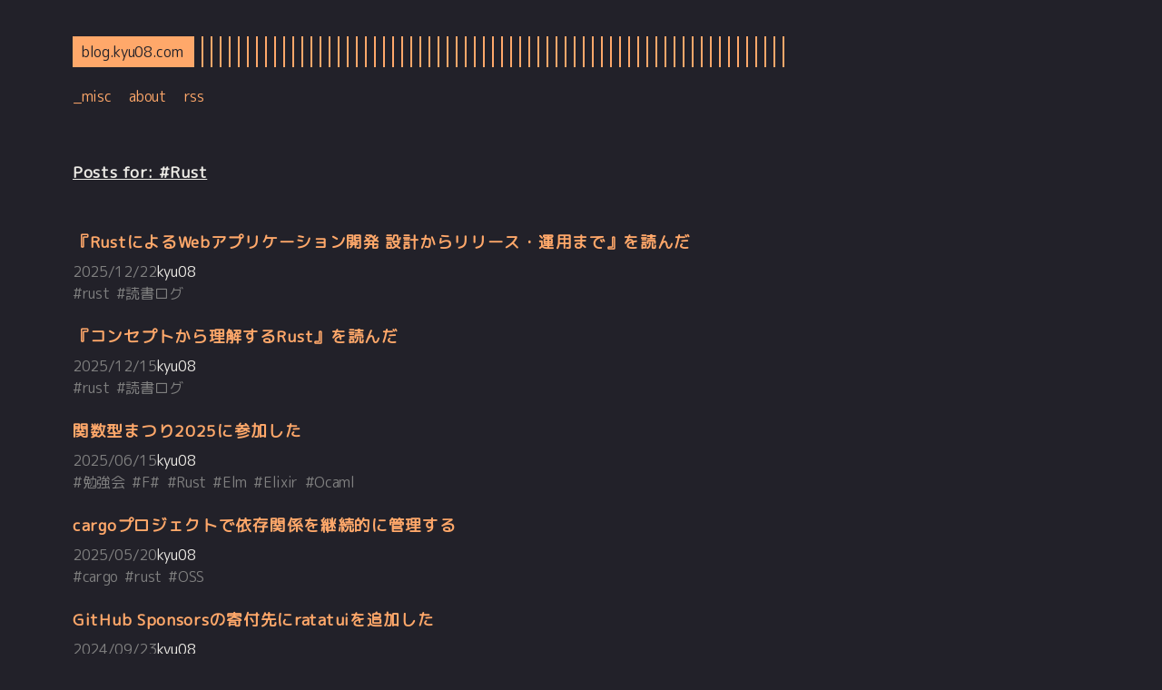

--- FILE ---
content_type: text/html; charset=utf-8
request_url: https://blog.kyu08.com/tags/rust/
body_size: 3572
content:
<!DOCTYPE html>
<html lang="ja">
<head>
  
    <title>Rust :: blog.kyu08.com</title>
  
  <meta http-equiv="content-type" content="text/html; charset=utf-8">
<meta name="viewport" content="width=device-width, initial-scale=1.0">
<meta name="description" content="" />
<meta name="keywords" content="" />

  <meta name="robots" content="noodp" />

<link rel="canonical" href="https://blog.kyu08.com/tags/rust/" />


<script async src="https://www.googletagmanager.com/gtag/js?id=G-BDQ408J45J"></script>
<script>
var doNotTrack = false;
if (!doNotTrack) {
	window.dataLayer = window.dataLayer || [];
	function gtag(){dataLayer.push(arguments);}
	gtag('js', new Date());
	gtag('config', 'G-BDQ408J45J', { 'anonymize_ip': false });
}
</script>




  
  <link rel="stylesheet" href="https://blog.kyu08.com/css/buttons.min.2bc533403a27dfe0e93105a92502b42ce4587e2e4a87d9f7d349e51e16e09478.css">

  
  <link rel="stylesheet" href="https://blog.kyu08.com/css/code.min.00125962708925857e7b66dbc58391d55be1191a3d0ce2034de8c9cd2c481c36.css">

  
  <link rel="stylesheet" href="https://blog.kyu08.com/css/fonts.min.4881f0c525f3ce2a1864fb6e96676396cebe1e6fcef1933e8e1dde7041004fb5.css">

  
  <link rel="stylesheet" href="https://blog.kyu08.com/css/footer.min.2e3eb191baee58dd05a9f0104ac1fab0827bca7c64dafe0b2579f934c33a1d69.css">

  
  <link rel="stylesheet" href="https://blog.kyu08.com/css/gist.min.a751e8b0abe1ba8bc53ced52a38b19d8950fe78ca29454ea8c2595cf26aad5c0.css">

  
  <link rel="stylesheet" href="https://blog.kyu08.com/css/header.min.b6fb4423cf82a9f9d7abc9cd010223fa3d70a6526a3f28f8e17d814c06e18f9e.css">

  
  <link rel="stylesheet" href="https://blog.kyu08.com/css/main.min.0832e53463742bab51a209f71625f505d20a9662c72e6fc66248658a02e0f4b9.css">

  
  <link rel="stylesheet" href="https://blog.kyu08.com/css/menu.min.48f42ef526b5c0c074cc696ab2e25a4316fdb58c4f42be6ee88c83fed3fe3c90.css">

  
  <link rel="stylesheet" href="https://blog.kyu08.com/css/pagination.min.82f6400eae7c7c6dc3c866733c2ec0579e4089608fea69400ff85b3880aa0d3c.css">

  
  <link rel="stylesheet" href="https://blog.kyu08.com/css/post.min.f049fef13af1dfd5ea526cc59ea5a3fc7be11a05911ca7198c5bb9225250119c.css">

  
  <link rel="stylesheet" href="https://blog.kyu08.com/css/prism.min.9023bbc24533d09e97a51a0a42a5a7bfe4c591ae167c5551fb1d2191d11977c0.css">

  
  <link rel="stylesheet" href="https://blog.kyu08.com/css/syntax.min.cc789ed9377260d7949ea4c18781fc58959a89287210fe4edbff44ebfc1511b6.css">

  
  <link rel="stylesheet" href="https://blog.kyu08.com/css/terminal.min.08e270ae3e1713b186bb6da1e872f4ed403127d18ae635cf9c981c6633809797.css">

  
  <link rel="stylesheet" href="https://blog.kyu08.com/css/terms.min.b81791663c3790e738e571cdbf802312390d30e4b1d8dc9d814a5b5454d0ac11.css">




<link rel="stylesheet" href="https://blog.kyu08.com/style.css">


<link rel="shortcut icon" href="https://blog.kyu08.com/favicon.png">
<link rel="apple-touch-icon" href="https://blog.kyu08.com/apple-touch-icon.png">


<meta name="twitter:card" content="summary_large_image" />

  
    <meta name="twitter:site" content="" />
  
    <meta name="twitter:creator" content="" />



<meta property="og:locale" content="ja" />
<meta property="og:type" content="website" />
<meta property="og:title" content="Rust">
<meta property="og:description" content="" />
<meta property="og:url" content="https://blog.kyu08.com/tags/rust/" />
<meta property="og:site_name" content="blog.kyu08.com" />


  


  <meta property="og:image" content="https://blog.kyu08.com/og-image.png">
  <meta name="twitter:image" content="https://blog.kyu08.com/og-image.png">
  <meta name="twitter:image:alt" content="blog.kyu08.com">

<meta property="og:image:width" content="1200">
<meta property="og:image:height" content="630">





  <link href="/tags/rust/index.xml" rel="alternate" type="application/rss+xml" title="blog.kyu08.com" />






<link rel="author" href="http://www.hatena.ne.jp/kyu08/" />




<script async src="https://www.googletagmanager.com/gtag/js?id=G-BDQ408J45J"></script>
<script>
  window.dataLayer = window.dataLayer || [];
  function gtag(){dataLayer.push(arguments);}
  gtag('js', new Date());

  gtag('config', '{{ . }}');
</script>




</head>
<body>


<div class="container">

  <header class="header">
  <div class="header__inner">
    <div class="header__logo">
      <a href="/">
  <div class="logo">
    blog.kyu08.com
  </div>
</a>

    </div>
    
      <ul class="menu menu--mobile">
  <li class="menu__trigger">Menu&nbsp;▾</li>
  <li>
    <ul class="menu__dropdown">
      
        
          <li><a href="/tags/diary/">_misc</a></li>
        
      
        
          <li><a href="/about">about</a></li>
        
      
        
          <li><a href="/index.xml">rss</a></li>
        
      
      
    </ul>
  </li>
</ul>

    
    
  </div>
  
    <nav class="navigation-menu">
  <ul class="navigation-menu__inner menu--desktop">
    
      
        
          <li><a href="/tags/diary/" >_misc</a></li>
        
      
        
          <li><a href="/about" >about</a></li>
        
      
        
          <li><a href="/index.xml" >rss</a></li>
        
      
      
    
  </ul>
</nav>

  
</header>


  <div class="content">
    
  <h1>Posts for: #Rust</h1>
  
  <div class="posts">
    
      <article class="post on-list">
        <h1 class="post-title">
          <a href="https://blog.kyu08.com/posts/rust-web-app-book/">『RustによるWebアプリケーション開発 設計からリリース・運用まで』を読んだ</a>
        </h1>
        <div class="post-meta"><time class="post-date">2025/12/22</time><span class="post-author">kyu08</span></div>

        
          <span class="post-tags">
            
            #<a href="https://blog.kyu08.com/tags/rust/">rust</a>&nbsp;
            
            #<a href="https://blog.kyu08.com/tags/%E8%AA%AD%E6%9B%B8%E3%83%AD%E3%82%B0/">読書ログ</a>&nbsp;
            
          </span>
        

        
  <img src="/posts/rust-web-app-book/cover.png"
    class="post-cover"
    alt="『RustによるWebアプリケーション開発 設計からリリース・運用まで』を読んだ"
    title="Cover Image" />


        <div class="post-content">
          
            『RustによるWebアプリケーション開発 設計からリリース・運用まで』を読んだので感じたことをメモしておく。 https://www.kodansha.co.jp/book/products/0000398182https://www.kodansha.co.jp/book/products/0000398182 モチベーション Rustという言
          
        </div>

        
          <div>
            <a class="read-more button inline" href="/posts/rust-web-app-book/">Read more</a>
          </div>
        
      </article>
    
      <article class="post on-list">
        <h1 class="post-title">
          <a href="https://blog.kyu08.com/posts/understanding-rust-from-concepts/">『コンセプトから理解するRust』を読んだ</a>
        </h1>
        <div class="post-meta"><time class="post-date">2025/12/15</time><span class="post-author">kyu08</span></div>

        
          <span class="post-tags">
            
            #<a href="https://blog.kyu08.com/tags/rust/">rust</a>&nbsp;
            
            #<a href="https://blog.kyu08.com/tags/%E8%AA%AD%E6%9B%B8%E3%83%AD%E3%82%B0/">読書ログ</a>&nbsp;
            
          </span>
        

        
  <img src="/posts/understanding-rust-from-concepts/cover.png"
    class="post-cover"
    alt="『コンセプトから理解するRust』を読んだ"
    title="Cover Image" />


        <div class="post-content">
          
            Rustのことをもっと理解りたくて『コンセプトから理解するRust』を読んだ。 https://gihyo.jp/book/2022/978-4-297-12562-2https://gihyo.jp/book/2022/978-4-297-12562-2 前提 筆者のRustの知識はTour of RustやThe Rust Programming La
          
        </div>

        
          <div>
            <a class="read-more button inline" href="/posts/understanding-rust-from-concepts/">Read more</a>
          </div>
        
      </article>
    
      <article class="post on-list">
        <h1 class="post-title">
          <a href="https://blog.kyu08.com/posts/fp-matsuri-2025/">関数型まつり2025に参加した</a>
        </h1>
        <div class="post-meta"><time class="post-date">2025/06/15</time><span class="post-author">kyu08</span></div>

        
          <span class="post-tags">
            
            #<a href="https://blog.kyu08.com/tags/%E5%8B%89%E5%BC%B7%E4%BC%9A/">勉強会</a>&nbsp;
            
            #<a href="https://blog.kyu08.com/tags/f">F#</a>&nbsp;
            
            #<a href="https://blog.kyu08.com/tags/rust/">Rust</a>&nbsp;
            
            #<a href="https://blog.kyu08.com/tags/elm/">Elm</a>&nbsp;
            
            #<a href="https://blog.kyu08.com/tags/elixir/">Elixir</a>&nbsp;
            
            #<a href="https://blog.kyu08.com/tags/ocaml/">Ocaml</a>&nbsp;
            
          </span>
        

        
  <img src="/posts/fp-matsuri-2025/cover.png"
    class="post-cover"
    alt="関数型まつり2025に参加した"
    title="Cover Image" />


        <div class="post-content">
          
            2025/06/14(土)、2025/06/15(日)に中野セントラルパークで行われた関数型まつり2025に参加した。 筆者はElmやRust
          
        </div>

        
          <div>
            <a class="read-more button inline" href="/posts/fp-matsuri-2025/">Read more</a>
          </div>
        
      </article>
    
      <article class="post on-list">
        <h1 class="post-title">
          <a href="https://blog.kyu08.com/posts/manage-cargo-dependencies/">cargoプロジェクトで依存関係を継続的に管理する</a>
        </h1>
        <div class="post-meta"><time class="post-date">2025/05/20</time><span class="post-author">kyu08</span></div>

        
          <span class="post-tags">
            
            #<a href="https://blog.kyu08.com/tags/cargo/">cargo</a>&nbsp;
            
            #<a href="https://blog.kyu08.com/tags/rust/">rust</a>&nbsp;
            
            #<a href="https://blog.kyu08.com/tags/oss/">OSS</a>&nbsp;
            
          </span>
        

        
  <img src="/posts/manage-cargo-dependencies/cover.png"
    class="post-cover"
    alt="cargoプロジェクトで依存関係を継続的に管理する"
    title="Cover Image" />


        <div class="post-content">
          
            OSSに依存するプロジェクトでは依存しているライブラリのライセンス表記が必要になることがある。（体感的にはほとんどのライブラリはライセンス表
          
        </div>

        
          <div>
            <a class="read-more button inline" href="/posts/manage-cargo-dependencies/">Read more</a>
          </div>
        
      </article>
    
      <article class="post on-list">
        <h1 class="post-title">
          <a href="https://blog.kyu08.com/posts/renew-oss-sponsoring/">GitHub Sponsorsの寄付先にratatuiを追加した</a>
        </h1>
        <div class="post-meta"><time class="post-date">2024/09/23</time><span class="post-author">kyu08</span></div>

        
          <span class="post-tags">
            
            #<a href="https://blog.kyu08.com/tags/oss/">OSS</a>&nbsp;
            
            #<a href="https://blog.kyu08.com/tags/rust/">rust</a>&nbsp;
            
            #<a href="https://blog.kyu08.com/tags/tui/">tui</a>&nbsp;
            
          </span>
        

        
  <img src="/posts/renew-oss-sponsoring/cover.png"
    class="post-cover"
    alt="GitHub Sponsorsの寄付先にratatuiを追加した"
    title="Cover Image" />


        <div class="post-content">
          
            OSSへの寄付の月予算を$10にした - laiso こちらの記事で寄付するOSSプロジェクトの選び方として次のような基準が紹介されていた。 寄付するプロジ
          
        </div>

        
          <div>
            <a class="read-more button inline" href="/posts/renew-oss-sponsoring/">Read more</a>
          </div>
        
      </article>
    
      <article class="post on-list">
        <h1 class="post-title">
          <a href="https://blog.kyu08.com/posts/fzf-make/">Makefileに定義されたtargetをfzfで選択して実行するCLIツールをRustでつくった</a>
        </h1>
        <div class="post-meta"><time class="post-date">2023/03/31</time><span class="post-author">kyu08</span></div>

        
          <span class="post-tags">
            
            #<a href="https://blog.kyu08.com/tags/rust/">rust</a>&nbsp;
            
            #<a href="https://blog.kyu08.com/tags/cli/">cli</a>&nbsp;
            
          </span>
        

        
  <img src="/posts/fzf-make/cover.png"
    class="post-cover"
    alt="Makefileに定義されたtargetをfzfで選択して実行するCLIツールをRustでつくった"
    title="Cover Image" />


        <div class="post-content">
          
            (2024/12/14追記) 内容を更新した紹介記事をZennに投稿しました。 [make,pnpm,yarnに対応]タスクランナーのコマンドを
          
        </div>

        
          <div>
            <a class="read-more button inline" href="/posts/fzf-make/">Read more</a>
          </div>
        
      </article>
    

    <div class="pagination">
  <div class="pagination__buttons">
    
    
  </div>
</div>

  </div>

  </div>

  
    <footer class="footer">
  <div class="footer__inner">
    
      <div class="copyright copyright--user">
        <span>blog.kyu08.com</span>
    
      <span>:: <a href="https://github.com/panr/hugo-theme-terminal" target="_blank">Theme</a> made by <a href="https://github.com/panr" target="_blank">panr</a></span>
      </div>
  </div>
</footer>






<script type="text/javascript" src="/bundle.min.js"></script>


<font color="#808080">
  <span>
    This site uses Google Analytics for access analysis.
    Google Analytics uses cookies to collect traffic data, but this traffic data is collected anonymously and does not personally identify you.
    Cookies can be disabled in your browser.
  </span>
</font>


<script src="https://blog.kyu08.com/blogcard.js"></script>


  
</div>

</body>
</html>


--- FILE ---
content_type: text/css; charset=utf-8
request_url: https://blog.kyu08.com/css/fonts.min.4881f0c525f3ce2a1864fb6e96676396cebe1e6fcef1933e8e1dde7041004fb5.css
body_size: -351
content:
@font-face{font-display:swap;font-family:fira code;font-style:normal;font-weight:400;src:url(../fonts/FiraCode-Regular.woff)format("woff");font-feature-settings:"liga","tnum","ss01","locl";font-variant-ligatures:contextual}@font-face{font-display:swap;font-family:fira code;font-style:normal;font-weight:800;src:url(../fonts/FiraCode-Bold.woff)format("woff");font-feature-settings:"liga","tnum","ss01","locl";font-variant-ligatures:contextual}

--- FILE ---
content_type: text/css; charset=utf-8
request_url: https://blog.kyu08.com/css/main.min.0832e53463742bab51a209f71625f505d20a9662c72e6fc66248658a02e0f4b9.css
body_size: 250
content:
html{box-sizing:border-box}*,*::before,*::after{box-sizing:inherit}body{margin:0;padding:0;font-family:fira code,Monaco,Consolas,ubuntu mono,monospace;font-size:1rem;line-height:1.54;letter-spacing:-.02em;background-color:var(--background);color:var(--foreground);text-rendering:optimizelegibility;-webkit-font-smoothing:antialiased;-webkit-overflow-scrolling:touch;text-size-adjust:100%}.headings--one-size h1,.headings--one-size h2,.headings--one-size h3,.headings--one-size h4,.headings--one-size h5,.headings--one-size h6{font-size:1.4rem;line-height:1.3;margin:20px 0}.headings--one-size~h1:first-child,.headings--one-size~h2:first-child,.headings--one-size~h3:first-child,.headings--one-size~h4:first-child,.headings--one-size~h5:first-child,.headings--one-size~h6:first-child{margin-top:20px}img.left{margin-right:auto}img.center{margin-left:auto;margin-right:auto}img.right{margin-left:auto}figure.left{margin-right:auto}figure.center{margin-left:auto;margin-right:auto}figure.right{margin-left:auto}figure figcaption.left{text-align:left}figure figcaption.center{text-align:center}figure figcaption.right{text-align:right}blockquote.twitter-tweet{position:relative;background:var(--background);font:inherit;color:inherit;border:1px solid var(--accent);padding-top:60px}blockquote.twitter-tweet a{color:var(--accent);text-decoration:underline}blockquote.twitter-tweet::before{content:"> From X:";position:absolute;top:20px;left:20px;color:var(--accent);font-weight:700}.container{display:flex;flex-direction:column;padding:40px;max-width:864px;min-height:100vh;border-right:1px solid color-mix(in srgb,var(--accent) 10%,transparent)}.container.full,.container.center{border:none;margin:0 auto}.container.full{max-width:100%}.content{display:flex;flex-direction:column;margin-top:20px}.hidden{display:none}.__h_video{padding-bottom:58.23%!important;overflow:visible!important}iframe[src*="youtube.com"]{border:8px solid var(--accent)!important;padding:8px!important}@media(max-width:684px){body{font-size:1rem}.container{padding:20px}ul,ol{margin-left:20px}}@media print{.container{display:initial}.content{display:initial}}

--- FILE ---
content_type: text/css; charset=utf-8
request_url: https://blog.kyu08.com/css/menu.min.48f42ef526b5c0c074cc696ab2e25a4316fdb58c4f42be6ee88c83fed3fe3c90.css
body_size: 3
content:
.navigation-menu{display:flex;align-items:flex-start;justify-content:space-between;margin:20px 1px 0}.navigation-menu__inner{display:flex;flex:1;flex-wrap:wrap;list-style:none;margin:0;padding:0}.navigation-menu__inner>li{flex:none;margin-bottom:10px;white-space:nowrap}.navigation-menu__inner>li:not(:last-of-type){margin-right:20px}.navigation-menu .spacer{flex-grow:1!important}.menu{display:flex;flex-direction:column;position:relative;list-style:none;padding:0;margin:0}.menu__trigger{margin-right:0!important;color:var(--accent);user-select:none;cursor:pointer}.menu__dropdown{display:none;flex-direction:column;position:absolute;background:var(--background);box-shadow:0 10px var(--background),-10px 10px var(--background),10px 10px var(--background);color:var(--accent);border:2px solid var(--accent);margin:0;padding:10px;top:10px;left:0;list-style:none;z-index:99}.open .menu__dropdown{display:flex}.menu__dropdown>li{flex:none}.menu__dropdown>li:not(:last-of-type){margin-bottom:10px}.menu__dropdown>li a{display:flex;padding:5px}.menu--mobile .menu__trigger{color:var(--accent);border:2px solid;margin-left:10px;height:100%;padding:3px 8px;margin-bottom:0!important;position:relative;cursor:pointer;display:none}.menu--mobile li{flex:none}.menu--mobile li:not(:last-of-type){margin-bottom:10px}.menu--language-selector .menu__trigger{color:var(--accent);border:2px solid;margin-left:10px;height:100%;padding:3px 8px;margin-bottom:0!important;position:relative;cursor:pointer}.menu--language-selector .menu__dropdown{left:auto;right:0}@media(max-width:684px){.navigation-menu{margin:0}.navigation-menu__inner{flex-direction:column;align-items:flex-start;padding:0}.navigation-menu__inner li{margin:0;padding:5px}.menu--desktop{display:none}.menu--mobile .menu__trigger{display:block}.menu--mobile .menu__dropdown{left:auto;right:0}.menu--language-selector .menu__trigger{display:none}}

--- FILE ---
content_type: text/css; charset=utf-8
request_url: https://blog.kyu08.com/css/post.min.f049fef13af1dfd5ea526cc59ea5a3fc7be11a05911ca7198c5bb9225250119c.css
body_size: -2
content:
.index-content{margin-top:20px}.framed{border:1px solid var(--accent);padding:20px}.framed *:first-child{margin-top:0}.framed *:last-child{margin-bottom:0}.posts{width:100%}.post{width:100%;text-align:left}.post-meta{font-size:1rem;color:color-mix(in srgb,var(--foreground) 50%,transparent)}.post-title{position:relative;color:var(--accent);margin-top:0!important;margin-bottom:0;padding-bottom:15px;border-bottom:3px dotted var(--accent);text-decoration:none!important}.post-title::after{content:"";position:absolute;bottom:2px;display:block;width:100%;border-bottom:3px dotted var(--accent)}.post-title a{text-decoration:none}.post-tags{font-size:1rem;color:gray}.post-tags>a{color:gray}.table-of-contents{margin:10px 0}.post-content{margin-top:30px}.post-cover{margin:40px 0}.post-date{color:gray}.post ul{list-style:none}.post ul li:not(:empty)::before{content:"-";position:absolute;left:-20px;color:var(--accent)}.post--regulation h1{justify-content:center}.post--regulation h2{justify-content:center;margin-bottom:10px}.post--regulation h2+h2{margin-top:-10px;margin-bottom:20px}.hanchor{position:absolute;color:var(--accent);text-decoration:none;margin-left:10px;visibility:hidden}h1:hover .hanchor,h2:hover .hanchor,h3:hover .hanchor,h4:hover .hanchor,h5:hover .hanchor,h6:hover .hanchor{visibility:visible}.footnotes{margin-top:32px;color:color-mix(in srgb,var(--foreground) 50%,transparent)}.footnotes hr{display:none}@media(max-width:684px){.post-cover{padding:10px;border-width:10px}}

--- FILE ---
content_type: text/css; charset=utf-8
request_url: https://blog.kyu08.com/css/terminal.min.08e270ae3e1713b186bb6da1e872f4ed403127d18ae635cf9c981c6633809797.css
body_size: 1129
content:
:root{--background:#1a170f;--foreground:#eceae5;--accent:#eec35e;--font-size:1rem;--line-height:1.54rem;--radius:0}html{box-sizing:border-box}*,*::before,*::after{box-sizing:inherit;margin:0;padding:0}body{margin:0;padding:0;font-family:fira code,Monaco,Consolas,ubuntu mono,monospace;font-size:1rem;font-weight:400;line-height:var(--line-height);letter-spacing:-.02em;background-color:var(--background);color:var(--foreground);text-rendering:optimizelegibility;-webkit-font-smoothing:antialiased;-webkit-overflow-scrolling:touch;text-size-adjust:100%}::placeholder{color:color-mix(in srgb var(--foreground) 50%,black)}h1,h2{font-size:calc(var(--font-size) * 1.1);text-transform:uppercase;letter-spacing:.04em}h1{text-decoration:underline;text-decoration-thickness:2px;text-underline-offset:calc(var(--font-size) * .2)}h3,h4,h5,h6{font-size:calc(var(--font-size) * 1.1);letter-spacing:.04em}h1,h2,h3,h4,h5,h6,p,ol,img,figure,video,table{margin:calc(var(--line-height) * 1.2)0}a{color:var(--accent)}button{position:relative;font:inherit;font-weight:700;text-decoration:none;text-align:center;background:0 0;color:var(--accent);padding:5px 18px;border:4px solid var(--accent);border-radius:var(--radius);transition:background .15s linear;appearance:none;cursor:pointer;outline:none}button:hover{background:color-mix(in srgb,var(--accent) 15%,transparent)}button:focus-visible,a:focus-visible{outline:1px solid var(--accent);outline-offset:2px}fieldset{display:inline-block;border:2px solid var(--foreground);border-radius:calc(var(--radius) * 1.6);padding:10px}fieldset *:first-child{margin-top:0}fieldset input,fieldset select,fieldset textarea,fieldset label,fieldset button{margin-top:calc(var(--line-height) * .5);width:100%}label{display:inline-block}label input{margin-top:0}input,textarea,select{background:0 0;color:var(--foreground);border:1px solid var(--foreground);border-radius:var(--radius);padding:10px;font:inherit;appearance:none}input[type=checkbox]{width:auto}input:focus-visible,input:active,textarea:focus-visible,textarea:active,select:focus-visible,select:active{border-color:var(--accent);outline:1px solid var(--accent);outline-offset:2px}input:active,textarea:active,select:active{box-shadow:none}select{background-image:linear-gradient( 45deg,transparent 50%,var(--foreground) 50% ),linear-gradient(135deg,var(--foreground) 50%,transparent 50%);background-position:calc(100% - 20px),calc(100% - 1em);background-size:5px 5px,5px 5px;background-repeat:no-repeat;padding-right:40px}select option{background:var(--background)}input[type=checkbox]{vertical-align:middle;padding:10px;box-shadow:inset 0 0 0 3px var(--background)}input[type=checkbox]:checked{background:var(--accent)}img{display:block;max-width:100%;border-radius:var(--radius);padding:8px;overflow:hidden}figure img,figure video{margin-bottom:0}figure figcaption{background:var(--accent);color:var(--background);text-align:center;font-size:1rem;font-weight:400;margin-top:-8px;border-radius:0 0 var(--radius)var(--radius)}ul,ol{margin-left:4ch;padding:0}ul ul,ul ol,ol ul,ol ol{margin-top:0}li::marker{color:var(--accent)}ul li,ol li{position:relative}code,kbd{font-family:fira code,Monaco,Consolas,ubuntu mono,monospace!important;font-feature-settings:normal;background:color-mix(in srgb,var(--foreground) 5%,transparent);color:var(--accent);padding:1px 6px;margin:0 2px;font-size:.95rem}kbd{border-top:1px solid color-mix(in srgb,var(--accent) 25%,transparent);border-left:1px solid var(--accent);border-right:1px solid var(--accent);border-bottom:4px solid var(--accent);border-radius:4px}code code{background:0 0;padding:0;margin:0}pre{tab-size:4;background:color-mix(in srgb,var(--foreground) 5%,transparent)!important;color:var(--foreground);padding:20px 10px;font-size:.95rem!important;overflow:auto;border-radius:var(--radius);border:1px solid color-mix(in srgb,var(--foreground) 10%,transparent)}pre code{background:0 0!important;margin:0;padding:0;font-size:inherit;border:none}sup{line-height:0}abbr{position:relative;text-decoration-style:wavy;text-decoration-color:var(--accent);cursor:help}sub{bottom:-.25em}sup{top:-.25em}mark{background:color-mix(in srgb,var(--accent) 45%,transparent);color:var(--foreground)}blockquote{position:relative;border-top:1px solid var(--accent);border-bottom:1px solid var(--accent);margin:0;padding:25px}blockquote::before{content:">";display:block;position:absolute;left:0;color:var(--accent)}blockquote p:first-child{margin-top:0}blockquote p:last-child{margin-bottom:0}table{table-layout:auto;border-collapse:collapse}table,th,td{border:2px solid var(--foreground);padding:10px}th{border-style:solid;color:var(--foreground);text-align:left;text-transform:uppercase;letter-spacing:.04em}hr{width:100%;border:none;background:var(--accent);height:2px}

--- FILE ---
content_type: text/css; charset=utf-8
request_url: https://blog.kyu08.com/css/terms.min.b81791663c3790e738e571cdbf802312390d30e4b1d8dc9d814a5b5454d0ac11.css
body_size: -339
content:
.terms h3{font-size:initial}.terms ul{list-style:none}.terms ul li a{color:var(--accent)}.terms ul li:not(:empty)::before{content:"-";position:absolute;left:-20px;color:var(--accent)}

--- FILE ---
content_type: text/css; charset=utf-8
request_url: https://blog.kyu08.com/style.css
body_size: 2686
content:
@import url("https://fonts.googleapis.com/css2?family=M+PLUS+Rounded+1c&display=swap");

:root {
  --background: #222129;
  --foreground: #eceae5;
  --accent: #ffa86a;
}

* {
  --color-gray: #808080;

  /* themeColorを切り替えたらここも切り替える */
  /* orange */
  --color-theme: #ffa86a;
  /* blue */
  /* --color-theme: #23B0FFB3;  */

  -webkit-font-feature-settings:
    "liga" on,
    "calt" on;
  -webkit-font-smoothing: antialiased;
  text-rendering: optimizeLegibility;
  overflow-wrap: break-word;
  box-sizing: border-box;
  font-family: "M PLUS Rounded 1c", sans-serif;
}

h1,
h2,
h3,
h4,
h5,
h6 {
  text-transform: none;
}

/* Markdown記号の表示 (h1は記事タイトルに使用されるため除外) */
h2::before,
h3::before,
h4::before,
h5::before,
h6::before {
  letter-spacing: -0.1em; /* #同士の間隔を狭める */
  color: var(--color-gray);
  margin-right: 6px;
}

h2::before {
  content: "##";
}
h3::before {
  content: "###";
}
h4::before {
  content: "####";
}
h5::before {
  content: "#####";
}
h6::before {
  content: "######";
}

html,
body {
  /* padding: 15px; */
  max-width: 1200px;
  margin: 0;
  margin: 0 auto;
  font-family:
    -apple-system,
    BlinkMacSystemFont,
    Segoe UI,
    Roboto,
    Oxygen,
    Ubuntu,
    Cantarell,
    Fira Sans,
    Droid Sans,
    Helvetica Neue,
    sans-serif;
}

a {
  color: var(--color-theme);
  text-decoration: none;
}

/* 記事末尾の「次の記事ボタン」「前の記事ボタン」のスタイル */
.button.next,
.button.previous {
  border: 0;
  max-width: 100%;
}

.button a {
  background-color: var(--color-gray);
  color: white;
}

/* posts_pagination用のスタイル（全デバイス） */
.pagination__buttons {
  flex-direction: column;
  align-items: center;
  gap: 12px;
}

/* 長いテキストを3行まで表示し、それ以降は...で省略 */
.pagination__buttons a.button.inline {
  display: -webkit-box;
  -webkit-line-clamp: 3;
  -webkit-box-orient: vertical;
  overflow: hidden;
  text-overflow: ellipsis;
  white-space: normal;
  max-width: 100%;
  line-height: 1.5;
  text-align: center;
}

code {
  background-color: rgba(99, 110, 123, 0.4);
  border-radius: 8px;
  padding: 0 8px;
}

img {
  max-width: 100%;
  max-height: 600px;
  margin: 0;
}

h2,
h3,
h4,
h5,
h6 {
  margin-top: 20px;
  margin-bottom: 0px;
}

h2 {
  border-bottom: solid 2px var(--color-gray);
  padding-bottom: 4px;
  margin-bottom: 10px;
}

h3 {
  padding-bottom: 4px;
}

p {
  margin: 10px 0;
}

.post-cover,
a.read-more {
  display: none;
}

p > img {
  border: none;
  display: block;
  margin: 0 auto;
}

th,
td {
  border: 2px solid var(--accent);
}

article.post > div.post-meta {
  margin-top: 8px;
}

article.on-list > .post-content,
article.on-list > .post-title::after {
  display: none;
}

article.on-list > .post-title {
  padding-bottom: 0;
  border: none;
}

article.on-list {
  margin: 24px auto;
  padding: 0;
}

.headings--one-size h1:not(first-child),
.headings--one-size h2:not(first-child),
.headings--one-size h3:not(first-child),
.headings--one-size h4:not(first-child),
.headings--one-size h5:not(first-child),
.headings--one-size h6:not(first-child) {
  margin-top: 20px;
}

.pagination__title {
  margin: 20px 0 20px;
}

ul {
  margin-top: 10px;
  margin-bottom: 10px;
}

ul ul {
  margin-bottom: 0px;
}

ol {
  margin-top: 10px;
  margin-bottom: 10px;
}

ol ol {
  margin-bottom: 0px;
}

blockquote {
  position: relative;
  border-left: 2px solid var(--color-gray);
  border-top: none;
  border-bottom: none;
  margin: 0;
  padding: 10px 25px;
  color: var(--color-gray);
  margin: 20px 0;
}

blockquote::before {
  display: none;
}

/* ブログカード */
.blogcard {
  margin: 24px 0;
  border-radius: 8px;
  overflow: hidden;
  transition:
    transform 0.2s ease,
    box-shadow 0.2s ease;
}

.blogcard.loading .blogcard-thumbnail-placeholder {
  animation: pulse 1.5s ease-in-out infinite;
}

@keyframes pulse {
  0%,
  100% {
    opacity: 1;
  }
  50% {
    opacity: 0.5;
  }
}

.blogcard:hover {
  transform: translateY(-2px);
  box-shadow: 0 4px 12px rgba(255, 168, 106, 0.2);
}

.blogcard-link {
  display: flex;
  border-radius: 8px;
  overflow: hidden;
  text-decoration: none;
  color: inherit;
  background-color: rgba(99, 110, 123, 0.2);
  transition: background-color 0.2s ease;
}

.blogcard-link:hover {
  background-color: rgba(99, 110, 123, 0.3);
}

.blogcard-thumbnail {
  flex-shrink: 0;
  width: 240px;
  height: 144px;
  display: flex;
  align-items: center;
  justify-content: center;
  background-color: rgba(99, 110, 123, 0.4);
  overflow: hidden;
}

.blogcard-thumbnail img {
  width: 100%;
  height: 100%;
  object-fit: cover;
  border: none;
  margin: 0;
}

.blogcard-thumbnail-placeholder {
  color: var(--color-gray);
}

.blogcard-thumbnail-placeholder svg {
  width: 48px;
  height: 48px;
}

.blogcard-content {
  flex: 1;
  padding: 16px 16px 8px;
  display: flex;
  flex-direction: column;
  justify-content: center;
  min-width: 0;
}

.blogcard-title {
  font-size: 16px;
  font-weight: bold;
  color: var(--foreground);
  margin-bottom: 8px;
  overflow: hidden;
  text-overflow: ellipsis;
  display: -webkit-box;
  -webkit-line-clamp: 2;
  -webkit-box-orient: vertical;
}

.blogcard-description {
  font-size: 14px;
  color: var(--color-gray);
  margin-bottom: 4px;
  overflow: hidden;
  text-overflow: ellipsis;
  display: -webkit-box;
  -webkit-line-clamp: 2;
  -webkit-box-orient: vertical;
}

.blogcard-url {
  font-size: 12px;
  color: var(--accent);
  overflow: hidden;
  text-overflow: ellipsis;
  white-space: nowrap;
}

/* レスポンシブ対応 */
@media (max-width: 600px) {
  .blogcard-link {
    flex-direction: column;
  }

  .blogcard-thumbnail {
    width: 100%;
    height: 200px;
  }
}

/* モバイルでもデスクトップメニューを表示する */
@media (max-width: 684px) {
  /* デスクトップメニューを表示 */
  .menu--desktop {
    display: flex !important;
  }

  /* モバイルメニューのトリガーボタンを非表示 */
  .menu--mobile .menu__trigger {
    display: none !important;
  }

  /* PC表示と同じように横並びにする */
  .navigation-menu__inner {
    flex-direction: row !important;
    flex-wrap: wrap !important;
  }

  .navigation-menu__inner > li:not(:last-of-type) {
    margin-right: 20px !important;
  }

  /* 上下の要素との距離を均等にする */
  .navigation-menu {
    margin: 20px 0 0 !important;
  }
}

/* Table of Contents Styles */

/* Sidebar TOC: Desktop only (sticky on the right) */
/* Show sidebar TOC for screens 1400px and wider */
@media (min-width: 1400px) {
  .table-of-contents-sidebar {
    position: fixed;
    top: 20px;
    right: 20px;
    width: 280px;
    max-height: calc(100vh - 40px);
    overflow-y: auto;
    padding: 20px;
    background-color: rgba(99, 110, 123, 0.1);
    border-radius: 8px;
    border: 1px solid color-mix(in srgb, var(--foreground) 20%, transparent);
  }

  .table-of-contents-sidebar h2 {
    margin-top: 0;
    margin-bottom: 15px;
    font-size: 1.1rem;
    border-bottom: 2px solid var(--color-gray);
    padding-bottom: 8px;
  }

  .table-of-contents-sidebar nav ul {
    list-style: none;
    padding-left: 0;
    margin: 0;
  }

  /* Nested lists for heading levels (h3, h4, etc.) */
  .table-of-contents-sidebar nav ul ul {
    padding-left: 16px;
  }

  .table-of-contents-sidebar nav ul li {
    margin: 8px 0;
  }

  .table-of-contents-sidebar nav ul li::before {
    display: none;
  }

  .table-of-contents-sidebar nav a {
    display: block;
    padding: 4px 8px;
    border-radius: 4px;
    transition: all 0.2s ease;
    color: var(--foreground);
    font-size: 0.9rem;
    line-height: 1.4;
  }

  .table-of-contents-sidebar nav a:hover {
    background-color: rgba(255, 168, 106, 0.15);
  }

  /* Add heading level indicators (##, ###, etc.) based on nesting */
  .table-of-contents-sidebar nav > ul > li > a::before {
    content: "## ";
    letter-spacing: -0.1em;
    color: var(--color-gray);
    margin-right: 6px;
  }

  .table-of-contents-sidebar nav > ul > li > ul > li > a::before {
    content: "### ";
    letter-spacing: -0.1em;
    color: var(--color-gray);
    margin-right: 6px;
  }

  .table-of-contents-sidebar nav > ul > li > ul > li > ul > li > a::before {
    content: "#### ";
    letter-spacing: -0.1em;
    color: var(--color-gray);
    margin-right: 6px;
  }

  .table-of-contents-sidebar nav > ul > li > ul > li > ul > li > ul > li > a::before {
    content: "##### ";
    letter-spacing: -0.1em;
    color: var(--color-gray);
    margin-right: 6px;
  }

  .table-of-contents-sidebar nav > ul > li > ul > li > ul > li > ul > li > ul > li > a::before {
    content: "###### ";
    letter-spacing: -0.1em;
    color: var(--color-gray);
    margin-right: 6px;
  }

  .table-of-contents-sidebar nav a.toc-active {
    background-color: var(--accent);
    color: var(--background);
    font-weight: bold;
  }

  .table-of-contents-sidebar nav a.toc-active::before {
    color: var(--background);
  }

  /* Hide mobile button on desktop with sidebar */
  .toc-mobile-button {
    display: none;
  }
}

/* Mobile/Narrower Desktop: Floating button and overlay TOC */
@media (max-width: 1399px) {
  /* Show mobile button */
  .toc-mobile-button {
    position: fixed;
    bottom: 20px;
    right: 20px;
    width: 56px;
    height: 56px;
    border-radius: 50%;
    background-color: var(--accent);
    border: none;
    color: var(--background);
    cursor: pointer;
    z-index: 999;
    box-shadow: 0 4px 12px rgba(0, 0, 0, 0.3);
    display: flex;
    align-items: center;
    justify-content: center;
    transition: all 0.3s ease;
  }

  .toc-mobile-button:hover {
    transform: scale(1.1);
    box-shadow: 0 6px 16px rgba(0, 0, 0, 0.4);
  }

  .toc-mobile-button svg {
    width: 24px;
    height: 24px;
  }

  /* Sidebar TOC becomes overlay on narrow screens */
  .table-of-contents-sidebar {
    position: fixed;
    top: 0;
    right: -100%;
    width: 80%;
    max-width: 320px;
    height: 100vh;
    overflow-y: auto;
    padding: 60px 20px 20px;
    background-color: var(--background);
    border-left: 1px solid color-mix(in srgb, var(--foreground) 20%, transparent);
    z-index: 998;
    transition: right 0.3s ease;
  }

  .table-of-contents-sidebar.toc-open {
    right: 0;
  }

  .table-of-contents-sidebar h2 {
    margin-top: 0;
    margin-bottom: 15px;
    font-size: 1.1rem;
    border-bottom: 2px solid var(--color-gray);
    padding-bottom: 8px;
  }

  .table-of-contents-sidebar nav ul {
    list-style: none;
    padding-left: 0;
    margin: 0;
  }

  .table-of-contents-sidebar nav ul ul {
    padding-left: 16px;
  }

  .table-of-contents-sidebar nav ul li {
    margin: 8px 0;
  }

  .table-of-contents-sidebar nav ul li::before {
    display: none;
  }

  .table-of-contents-sidebar nav a {
    display: block;
    padding: 4px 8px;
    border-radius: 4px;
    transition: all 0.2s ease;
    color: var(--foreground);
    font-size: 0.9rem;
    line-height: 1.4;
  }

  .table-of-contents-sidebar nav a:hover {
    background-color: rgba(255, 168, 106, 0.15);
  }

  /* Add heading level indicators (##, ###, etc.) */
  .table-of-contents-sidebar nav > ul > li > a::before {
    content: "## ";
    letter-spacing: -0.1em;
    color: var(--color-gray);
    margin-right: 6px;
  }

  .table-of-contents-sidebar nav > ul > li > ul > li > a::before {
    content: "### ";
    letter-spacing: -0.1em;
    color: var(--color-gray);
    margin-right: 6px;
  }

  .table-of-contents-sidebar nav > ul > li > ul > li > ul > li > a::before {
    content: "#### ";
    letter-spacing: -0.1em;
    color: var(--color-gray);
    margin-right: 6px;
  }

  .table-of-contents-sidebar nav > ul > li > ul > li > ul > li > ul > li > a::before {
    content: "##### ";
    letter-spacing: -0.1em;
    color: var(--color-gray);
    margin-right: 6px;
  }

  .table-of-contents-sidebar nav > ul > li > ul > li > ul > li > ul > li > ul > li > a::before {
    content: "###### ";
    letter-spacing: -0.1em;
    color: var(--color-gray);
    margin-right: 6px;
  }

  .table-of-contents-sidebar nav a.toc-active {
    background-color: var(--accent);
    color: var(--background);
    font-weight: bold;
  }

  .table-of-contents-sidebar nav a.toc-active::before {
    color: var(--background);
  }

  /* Overlay backdrop */
  .toc-overlay {
    position: fixed;
    top: 0;
    left: 0;
    width: 100%;
    height: 100%;
    background-color: rgba(0, 0, 0, 0.5);
    z-index: 997;
    opacity: 0;
    pointer-events: none;
    transition: opacity 0.3s ease;
  }

  .toc-overlay.toc-open {
    opacity: 1;
    pointer-events: auto;
  }
}


--- FILE ---
content_type: application/javascript; charset=utf-8
request_url: https://blog.kyu08.com/blogcard.js
body_size: 2844
content:
// ブログカード - OGP情報の自動取得機能
// data-auto-fetch="true" 属性を持つブログカードに対してOGP情報を自動取得します

(function() {
  'use strict';

  const DEBUG = true; // デバッグモード

  function log(...args) {
    if (DEBUG) {
      console.log('[BlogCard]', ...args);
    }
  }

  // タイムアウト付きfetch
  async function fetchWithTimeout(url, timeout = 5000) {
    const controller = new AbortController();
    const timeoutId = setTimeout(() => controller.abort(), timeout);

    try {
      const response = await fetch(url, { signal: controller.signal });
      clearTimeout(timeoutId);
      return response;
    } catch (error) {
      clearTimeout(timeoutId);
      throw error;
    }
  }

  // 複数のプロキシを試す
  const PROXY_SERVICES = [
    // corsproxy.io - 高速で信頼性が高い
    (url) => `https://corsproxy.io/?${encodeURIComponent(url)}`,
    // allOrigins - バックアップ
    (url) => `https://api.allorigins.win/get?url=${encodeURIComponent(url)}`,
  ];

  // OGP情報を取得する関数
  async function fetchOGPData(url) {
    log('Fetching OGP data for:', url);

    for (let i = 0; i < PROXY_SERVICES.length; i++) {
      const proxyUrl = PROXY_SERVICES[i](url);
      log(`Trying proxy ${i + 1}/${PROXY_SERVICES.length}:`, proxyUrl);

      try {
        const response = await fetchWithTimeout(proxyUrl, 5000);

        if (!response.ok) {
          log(`Proxy ${i + 1} failed with status:`, response.status);
          continue;
        }

        let html;
        if (i === 0) {
          // corsproxy.io returns HTML directly
          html = await response.text();
        } else if (i === 1) {
          // allOrigins returns JSON
          const data = await response.json();
          html = data.contents;
        }

        log('HTML fetched, length:', html.length);

        // HTMLパーサーを使用してOGPメタタグを抽出
        const parser = new DOMParser();
        const doc = parser.parseFromString(html, 'text/html');

        // OGPメタタグから情報を取得
        const getMetaContent = (property) => {
          const element = doc.querySelector(`meta[property="${property}"]`) ||
                         doc.querySelector(`meta[name="${property}"]`);
          return element ? element.getAttribute('content') : null;
        };

        // タイトルを取得（OGP > title要素の順）
        const title = getMetaContent('og:title') ||
                     doc.querySelector('title')?.textContent ||
                     url;

        // 説明を取得
        const description = getMetaContent('og:description') ||
                           getMetaContent('description') ||
                           '';

        // 画像を取得
        let image = getMetaContent('og:image') || '';
        log('Raw image URL:', image);

        // 相対URLを絶対URLに変換
        if (image && !image.startsWith('http')) {
          const urlObj = new URL(url);
          if (image.startsWith('//')) {
            image = urlObj.protocol + image;
          } else if (image.startsWith('/')) {
            image = urlObj.origin + image;
          } else {
            image = urlObj.origin + '/' + image;
          }
          log('Converted image URL:', image);
        }

        const result = {
          title: title.trim(),
          description: description.trim(),
          image: image
        };

        log('OGP data fetched successfully:', result);
        return result;
      } catch (error) {
        log(`Proxy ${i + 1} error:`, error.message);
        // Try next proxy
        continue;
      }
    }

    // All proxies failed
    console.error('[BlogCard] All proxies failed to fetch OGP data for:', url);
    return null;
  }

  // ブログカードを更新する関数
  function updateBlogCard(card, ogpData) {
    if (!ogpData) {
      log('No OGP data to update');
      return;
    }

    log('Updating blog card with:', ogpData);

    const link = card.querySelector('.blogcard-link');
    const thumbnail = card.querySelector('.blogcard-thumbnail');
    const title = card.querySelector('.blogcard-title');
    const description = card.querySelector('.blogcard-description');

    // タイトルを更新
    if (ogpData.title && title) {
      title.textContent = ogpData.title;
      log('Title updated:', ogpData.title);
    }

    // 説明を更新（存在しない場合は作成）
    if (ogpData.description) {
      if (description) {
        description.textContent = ogpData.description;
      } else {
        const descElement = document.createElement('div');
        descElement.className = 'blogcard-description';
        descElement.textContent = ogpData.description;
        title.parentNode.insertBefore(descElement, title.nextSibling);
      }
      log('Description updated:', ogpData.description);
    }

    // 画像を更新
    if (ogpData.image && thumbnail) {
      thumbnail.classList.remove('blogcard-thumbnail-placeholder');
      // 既存の画像を削除
      while (thumbnail.firstChild) {
        thumbnail.removeChild(thumbnail.firstChild);
      }
      // 新しいimg要素を安全に作成
      const img = document.createElement('img');
      img.setAttribute('src', ogpData.image);
      img.setAttribute('alt', ogpData.title || '');
      img.setAttribute('loading', 'lazy');
      thumbnail.appendChild(img);
      log('Image updated:', ogpData.image);
    } else {
      log('No image to update, ogpData.image:', ogpData.image);
    }
  }

  // ブログカードを通常のリンクに置き換える関数
  function convertBlogCardToLink(card) {
    const url = card.getAttribute('data-url');
    const link = card.querySelector('.blogcard-link');

    if (!url) {
      log('No URL found for card, cannot convert to link');
      return;
    }

    // 新しいリンク要素を作成
    const newLink = document.createElement('a');
    newLink.href = url;
    newLink.textContent = url;
    newLink.target = '_blank';
    newLink.rel = 'noopener noreferrer';

    // ブログカード要素を新しいリンクで置き換え
    card.parentNode.replaceChild(newLink, card);
    log('Converted blog card to normal link:', url);
  }

  // ページ読み込み時に自動取得設定のあるブログカードを処理
  async function initBlogCards() {
    log('Initializing blog cards...');
    const cards = document.querySelectorAll('.blogcard[data-auto-fetch="true"]');
    log('Found', cards.length, 'blog cards with auto-fetch');

    // 脚注内のブログカードを通常のリンクに変換
    const cardsToProcess = Array.from(cards).filter(card => {
      const isInFootnotes = card.closest('.footnotes') !== null;
      if (isInFootnotes) {
        log('Converting blog card in footnotes to normal link:', card.getAttribute('data-url'));
        convertBlogCardToLink(card);
        return false;
      }

      // 段落内のテキスト混在チェック
      // 注: <p>内に<div>を入れるとブラウザが自動修正するため、このケースは通常発生しない
      const paragraph = card.parentElement;
      if (paragraph && paragraph.tagName === 'P') {
        const hasOtherText = Array.from(paragraph.childNodes).some(node => {
          // ブログカード以外のテキストノードをチェック
          if (node.nodeType === Node.TEXT_NODE) {
            // 空白以外の文字があるかチェック
            return node.textContent.trim().length > 0;
          }
          // ブログカード以外の要素があるかチェック
          if (node !== card && node.nodeType === Node.ELEMENT_NODE) {
            return true;
          }
          return false;
        });

        if (hasOtherText) {
          log('Converting blog card with mixed text to normal link:', card.getAttribute('data-url'));
          convertBlogCardToLink(card);
          return false;
        }
      }

      // 直前の兄弟要素が<p>タグで、テキストがある場合
      // （ブラウザが<p>ref: <div class="blogcard">...</div></p>を<p>ref: </p><div>...</div>に修正した場合）
      const previousSibling = card.previousElementSibling;
      if (previousSibling && previousSibling.tagName === 'P') {
        const hasText = previousSibling.textContent.trim().length > 0;
        if (hasText) {
          log('Converting blog card with preceding text to normal link:', card.getAttribute('data-url'));

          // 前の<p>にリンクを追加
          const url = card.getAttribute('data-url');
          const link = document.createElement('a');
          link.href = url;
          link.textContent = url;
          link.target = '_blank';
          link.rel = 'noopener noreferrer';

          previousSibling.appendChild(link);

          // ブログカード要素を削除
          card.parentNode.removeChild(card);

          return false;
        }
      }

      return true;
    });

    log('Processing', cardsToProcess.length, 'blog cards (excluded footnotes)');

    await Promise.all(cardsToProcess.map(async (card) => {
      const url = card.getAttribute('data-url');
      log('Processing card for URL:', url);

      if (!url) {
        log('No URL found, skipping');
        return;
      }

      // ローディング状態を追加
      card.classList.add('loading');

      // OGP情報を取得して更新
      const startTime = Date.now();
      const ogpData = await fetchOGPData(url);
      const elapsedTime = Date.now() - startTime;
      log(`Fetch completed in ${elapsedTime}ms`);

      // ローディング状態を解除
      card.classList.remove('loading');

      if (ogpData) {
        updateBlogCard(card, ogpData);
      }
    }));
  }

  // DOMContentLoaded後に初期化
  if (document.readyState === 'loading') {
    log('Waiting for DOMContentLoaded...');
    document.addEventListener('DOMContentLoaded', initBlogCards);
  } else {
    log('DOM already loaded, initializing immediately');
    initBlogCards();
  }
})();
